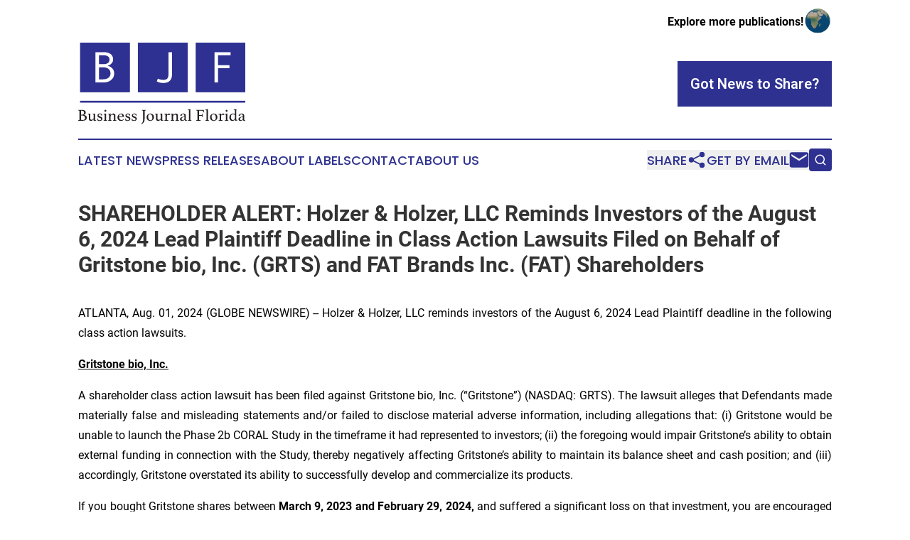

--- FILE ---
content_type: text/html;charset=utf-8
request_url: https://www.businessjournalflorida.com/article/732246311-shareholder-alert-holzer-holzer-llc-reminds-investors-of-the-august-6-2024-lead-plaintiff-deadline-in-class-action-lawsuits-filed-on-behalf-of
body_size: 6699
content:
<!DOCTYPE html>
<html lang="en">
<head>
  <title>SHAREHOLDER ALERT: Holzer &amp; Holzer, LLC Reminds Investors of the August 6, 2024 Lead Plaintiff Deadline in Class Action Lawsuits Filed on Behalf of Gritstone bio, Inc. (GRTS) and FAT Brands Inc. (FAT) Shareholders | Business Journal Florida</title>
  <meta charset="utf-8">
  <meta name="viewport" content="width=device-width, initial-scale=1">
    <meta name="description" content="Business Journal Florida is an online news publication focusing on business &amp; economy in the Florida: Following business and economy news from Florida">
    <link rel="icon" href="https://cdn.newsmatics.com/agp/sites/businessjournalflorida-favicon-1.png" type="image/png">
  <meta name="csrf-token" content="F6qXDbYK74BssoYnS9GA0pB_6c6BalWt26Z8VzEu98s=">
  <meta name="csrf-param" content="authenticity_token">
  <link href="/css/styles.min.css?v6eb3bc323562751890e3a74b24e16ad07f30b1f7" rel="stylesheet" data-turbo-track="reload">
  <link rel="stylesheet" href="/plugins/vanilla-cookieconsent/cookieconsent.css?v6eb3bc323562751890e3a74b24e16ad07f30b1f7">
  
<style type="text/css">
    :root {
        --color-primary-background: rgba(46, 49, 144, 0.5);
        --color-primary: #2e3190;
        --color-secondary: #2e3190;
    }
</style>

  <script type="importmap">
    {
      "imports": {
          "adController": "/js/controllers/adController.js?v6eb3bc323562751890e3a74b24e16ad07f30b1f7",
          "alertDialog": "/js/controllers/alertDialog.js?v6eb3bc323562751890e3a74b24e16ad07f30b1f7",
          "articleListController": "/js/controllers/articleListController.js?v6eb3bc323562751890e3a74b24e16ad07f30b1f7",
          "dialog": "/js/controllers/dialog.js?v6eb3bc323562751890e3a74b24e16ad07f30b1f7",
          "flashMessage": "/js/controllers/flashMessage.js?v6eb3bc323562751890e3a74b24e16ad07f30b1f7",
          "gptAdController": "/js/controllers/gptAdController.js?v6eb3bc323562751890e3a74b24e16ad07f30b1f7",
          "hamburgerController": "/js/controllers/hamburgerController.js?v6eb3bc323562751890e3a74b24e16ad07f30b1f7",
          "labelsDescription": "/js/controllers/labelsDescription.js?v6eb3bc323562751890e3a74b24e16ad07f30b1f7",
          "searchController": "/js/controllers/searchController.js?v6eb3bc323562751890e3a74b24e16ad07f30b1f7",
          "videoController": "/js/controllers/videoController.js?v6eb3bc323562751890e3a74b24e16ad07f30b1f7",
          "navigationController": "/js/controllers/navigationController.js?v6eb3bc323562751890e3a74b24e16ad07f30b1f7"          
      }
    }
  </script>
  <script>
      (function(w,d,s,l,i){w[l]=w[l]||[];w[l].push({'gtm.start':
      new Date().getTime(),event:'gtm.js'});var f=d.getElementsByTagName(s)[0],
      j=d.createElement(s),dl=l!='dataLayer'?'&l='+l:'';j.async=true;
      j.src='https://www.googletagmanager.com/gtm.js?id='+i+dl;
      f.parentNode.insertBefore(j,f);
      })(window,document,'script','dataLayer','GTM-KGCXW2X');
  </script>

  <script>
    window.dataLayer.push({
      'cookie_settings': 'delta'
    });
  </script>
</head>
<body class="df-5 is-subpage">
<noscript>
  <iframe src="https://www.googletagmanager.com/ns.html?id=GTM-KGCXW2X"
          height="0" width="0" style="display:none;visibility:hidden"></iframe>
</noscript>
<div class="layout">

  <!-- Top banner -->
  <div class="max-md:hidden w-full content universal-ribbon-inner flex justify-end items-center">
    <a href="https://www.affinitygrouppublishing.com/" target="_blank" class="brands">
      <span class="font-bold text-black">Explore more publications!</span>
      <div>
        <img src="/images/globe.png" height="40" width="40" class="icon-globe"/>
      </div>
    </a>
  </div>
  <header data-controller="hamburger">
  <div class="content">
    <div class="header-top">
      <div class="flex gap-2 masthead-container justify-between items-center">
        <div class="mr-4 logo-container">
          <a href="/">
              <img src="https://cdn.newsmatics.com/agp/sites/businessjournalflorida-logo-1.svg" alt="Business Journal Florida"
                class="max-md:!h-[60px] lg:!max-h-[115px]" height="486"
                width="auto" />
          </a>
        </div>
        <button class="hamburger relative w-8 h-6">
          <span aria-hidden="true"
            class="block absolute h-[2px] w-9 bg-[--color-primary] transform transition duration-500 ease-in-out -translate-y-[15px]"></span>
          <span aria-hidden="true"
            class="block absolute h-[2px] w-7 bg-[--color-primary] transform transition duration-500 ease-in-out translate-x-[7px]"></span>
          <span aria-hidden="true"
            class="block absolute h-[2px] w-9 bg-[--color-primary] transform transition duration-500 ease-in-out translate-y-[15px]"></span>
        </button>
        <a href="/submit-news" class="max-md:hidden button button-upload-content button-primary w-fit">
          <span>Got News to Share?</span>
        </a>
      </div>
      <!--  Screen size line  -->
      <div class="absolute bottom-0 -ml-[20px] w-screen h-[1px] bg-[--color-primary] z-50 md:hidden">
      </div>
    </div>
    <!-- Navigation bar -->
    <div class="navigation is-hidden-on-mobile" id="main-navigation">
      <div class="w-full md:hidden">
        <div data-controller="search" class="relative w-full">
  <div data-search-target="form" class="relative active">
    <form data-action="submit->search#performSearch" class="search-form">
      <input type="text" name="query" placeholder="Search..." data-search-target="input" class="search-input md:hidden" />
      <button type="button" data-action="click->search#toggle" data-search-target="icon" class="button-search">
        <img height="18" width="18" src="/images/search.svg" />
      </button>
    </form>
  </div>
</div>

      </div>
      <nav class="navigation-part">
          <a href="/latest-news" class="nav-link">
            Latest News
          </a>
          <a href="/press-releases" class="nav-link">
            Press Releases
          </a>
          <a href="/about-labels" class="nav-link">
            About Labels
          </a>
          <a href="/contact" class="nav-link">
            Contact
          </a>
          <a href="/about" class="nav-link">
            About Us
          </a>
      </nav>
      <div class="w-full md:w-auto md:justify-end">
        <div data-controller="navigation" class="header-actions hidden">
  <button class="nav-link flex gap-1 items-center" onclick="window.ShareDialog.openDialog()">
    <span data-navigation-target="text">
      Share
    </span>
    <span class="icon-share"></span>
  </button>
  <button onclick="window.AlertDialog.openDialog()" class="nav-link nav-link-email flex items-center gap-1.5">
    <span data-navigation-target="text">
      Get by Email
    </span>
    <span class="icon-mail"></span>
  </button>
  <div class="max-md:hidden">
    <div data-controller="search" class="relative w-full">
  <div data-search-target="form" class="relative active">
    <form data-action="submit->search#performSearch" class="search-form">
      <input type="text" name="query" placeholder="Search..." data-search-target="input" class="search-input md:hidden" />
      <button type="button" data-action="click->search#toggle" data-search-target="icon" class="button-search">
        <img height="18" width="18" src="/images/search.svg" />
      </button>
    </form>
  </div>
</div>

  </div>
</div>

      </div>
      <a href="/submit-news" class="md:hidden uppercase button button-upload-content button-primary w-fit">
        <span>Got News to Share?</span>
      </a>
      <a href="https://www.affinitygrouppublishing.com/" target="_blank" class="nav-link-agp">
        Explore more publications!
        <img src="/images/globe.png" height="35" width="35" />
      </a>
    </div>
  </div>
</header>

  <div id="main-content" class="content">
    <div id="flash-message"></div>
    <h1>SHAREHOLDER ALERT: Holzer &amp; Holzer, LLC Reminds Investors of the August 6, 2024 Lead Plaintiff Deadline in Class Action Lawsuits Filed on Behalf of Gritstone bio, Inc. (GRTS) and FAT Brands Inc. (FAT) Shareholders</h1>
<div class="press-release">
  
      <p align="justify">ATLANTA, Aug.  01, 2024  (GLOBE NEWSWIRE) -- Holzer &amp; Holzer, LLC reminds investors of the August 6, 2024 Lead Plaintiff deadline in the following class action lawsuits.<br></p>  <p align="justify"><strong><u>Gritstone bio, Inc. </u></strong></p>  <p align="justify">A shareholder class action lawsuit has been filed against Gritstone bio, Inc. (&#x201C;Gritstone&#x201D;) (NASDAQ: GRTS). The lawsuit alleges that Defendants made materially false and misleading statements and/or failed to disclose material adverse information, including allegations that: (i) Gritstone would be unable to launch the Phase 2b CORAL Study in the timeframe it had represented to investors; (ii) the foregoing would impair Gritstone&#x2019;s ability to obtain external funding in connection with the Study, thereby negatively affecting Gritstone&#x2019;s ability to maintain its balance sheet and cash position; and (iii) accordingly, Gritstone overstated its ability to successfully develop and commercialize its products.</p>  <p align="justify">If you bought Gritstone shares between <strong>March 9, 2023 and February 29, 2024</strong><strong>, </strong>and suffered a significant loss on that investment, you are encouraged to discuss your legal rights by contacting Corey Holzer, Esq. at <a href="https://www.globenewswire.com/Tracker?data=uhYMenzUXkbuYUGR8QDQ2zho-sqZCGswnFpkN0XwEJ0wsTP5LMpWSMq1MP81JX9c-GYgG1u3JKEh6g4U0ZbK8D-e5fZN9_bzxItf0FTU9_o=" rel="nofollow" target="_blank">cholzer@holzerlaw.com</a>, by toll-free telephone at (888)-508-6832, or you may visit the firm&#x2019;s website at <a href="https://www.globenewswire.com/Tracker?data=Wm-2uORZNEaVI8hQysh6vjiYQEmhZnQgtef6-lg1qMeyLvEAAYdumVrgM49A03-oxV1h57_5FHYXCOu3gsncCjEX5cHwoZCxuep6L2jVlAFiHla28amVaS12d4oOdqetnG5sGO1bzldoULVKWRYCjg==" rel="nofollow" target="_blank">www.holzerlaw.com/case/gritstone-bio/</a> to learn more.</p>  <p align="justify"><strong>The deadline to ask the court to be appointed lead plaintiff in the case is August 6, 2024.</strong></p>  <p align="justify"><strong><u>FAT Brands Inc. </u></strong></p>  <p align="justify">A shareholder class action lawsuit has been filed against FAT Brands Inc. (&#x201C;FAT Brands&#x201D;) (NASDAQ: FAT; FATBB; FATBP; and FATBW). The lawsuit alleges that Defendants made materially false and misleading statements and/or failed to disclose material adverse information, including allegations that: (1) Defendants failed to disclose that Andrew A. Wiederhorn, FAT Brands&#x2019; Chairman and former CEO, had received improper payments from the Company, exposing Fat Brands to criminal liability; and (2) as a result, Defendants&#x2019; statements about its business, operations, and prospects, were materially false and misleading and/or lacked a reasonable basis at all times.&#xA0;&#xA0;</p>  <p align="justify">If you bought shares of FAT Brands between <strong>March 24, 2022 and May 10, 2024</strong>, and you suffered a significant loss on that investment, you are encouraged to discuss your legal rights by contacting Corey D. Holzer, Esq. at&#x202F;<a href="https://www.globenewswire.com/Tracker?data=uhYMenzUXkbuYUGR8QDQ2zho-sqZCGswnFpkN0XwEJ3lpQpxHyOA82CPqbWCRJ3LGyjw_FlCUilsx2jhxfxQu2pIDtAUEjkxb5PjEus6aXw=" rel="nofollow" target="_blank">cholzer@holzerlaw.com</a>, by toll-free telephone at (888) 508-6832 or you may visit the firm&#x2019;s website at <a href="https://www.globenewswire.com/Tracker?data=Wm-2uORZNEaVI8hQysh6vjiYQEmhZnQgtef6-lg1qMfSKaKX1l1d5y_p9IrnzY3O0I4X9i7N143tXDRquX7_F_ahbRzGXLQ9TzcZ48UCFQhsg9M8KqGCOWfO3W5i4jztjw4TRrXT4cf_JyNN0iSlNg==" rel="nofollow" target="_blank">www.holzerlaw.com/case/fat-brands/</a> to learn more.</p>  <p align="justify"><strong>The deadline to ask the court to be appointed lead plaintiff in the case is August 6, 2024.</strong></p>  <p align="justify">Holzer &amp; Holzer, LLC, an ISS top rated securities litigation law firm for 2021, 2022, and 2023, dedicates its practice to vigorous representation of shareholders and investors in litigation nationwide, including shareholder class action and derivative litigation. Since its founding in 2000, Holzer &amp; Holzer attorneys have played critical roles in recovering hundreds of millions of dollars for shareholders victimized by fraud and other corporate misconduct.&#x202F;More information about the firm is available through its website, <a href="https://www.globenewswire.com/Tracker?data=CsfIv52PmrjPR_ZWXpu2AjmX3zgn_rdNn-dd0Lrb3wMEgQRGKRKu8nf0bLN2VNVtIkic_Kpzg3_GDVIT8ECQH2xSJ82xZRjTelzhzlmhLDc=" rel="nofollow" target="_blank">https://holzerlaw.com/</a>,&#x202F;and upon request from the firm. Holzer &amp; Holzer, LLC has paid for the dissemination of this promotional communication, and Corey Holzer is the attorney responsible for its content.&#x202F;&#xA0;</p>  <p align="justify">CONTACT:<br>Corey Holzer, Esq.<br>(888) 508-6832 (toll-free) <br><a href="https://www.globenewswire.com/Tracker?data=uhYMenzUXkbuYUGR8QDQ2zho-sqZCGswnFpkN0XwEJ0-1A_zbUC1AR8PWKtLs3OSHCYhvhahJaN0EtF8CKzu5bSfI0A3ozXga40atotfIZY=" rel="nofollow" target="_blank">cholzer@holzerlaw.com</a></p> <img class="__GNW8366DE3E__IMG" src="https://www.globenewswire.com/newsroom/ti?nf=OTE5NzAzOCM2NDAyMTE3IzIxODA3Njc="> <br><img src="https://ml.globenewswire.com/media/NDQ3MWU3MDAtNGM5MC00MDdjLTg0ZDAtYjcyZWVkMWQzM2FjLTExOTIzMzY=/tiny/Holzer-Holzer.png" referrerpolicy="no-referrer-when-downgrade"><p><a href="https://www.globenewswire.com/NewsRoom/AttachmentNg/ded75474-e608-4c33-b664-8dc46382852f" rel="nofollow"><img src="https://ml.globenewswire.com/media/ded75474-e608-4c33-b664-8dc46382852f/small/hh-logo-2023-jpg-square-jpg.jpg" border="0" width="150" height="150" alt="Primary Logo"></a></p>
    <p>
  Legal Disclaimer:
</p>
<p>
  EIN Presswire provides this news content "as is" without warranty of any kind. We do not accept any responsibility or liability
  for the accuracy, content, images, videos, licenses, completeness, legality, or reliability of the information contained in this
  article. If you have any complaints or copyright issues related to this article, kindly contact the author above.
</p>
<img class="prtr" src="https://www.einpresswire.com/tracking/article.gif?t=5&a=1LNh4U4zxrDIEMo-&i=NtmYWlmm5gorO9oC" alt="">
</div>

  </div>
</div>
<footer class="footer footer-with-line">
  <div class="content flex flex-col">
    <p class="footer-text text-sm mb-4 order-2 lg:order-1">© 1995-2026 Newsmatics Inc. dba Affinity Group Publishing &amp; Business Journal Florida. All Rights Reserved.</p>
    <div class="footer-nav lg:mt-2 mb-[30px] lg:mb-0 flex gap-7 flex-wrap justify-center order-1 lg:order-2">
        <a href="/about" class="footer-link">About</a>
        <a href="/archive" class="footer-link">Press Release Archive</a>
        <a href="/submit-news" class="footer-link">Submit Press Release</a>
        <a href="/legal/terms" class="footer-link">Terms &amp; Conditions</a>
        <a href="/legal/dmca" class="footer-link">Copyright/DMCA Policy</a>
        <a href="/legal/privacy" class="footer-link">Privacy Policy</a>
        <a href="/contact" class="footer-link">Contact</a>
    </div>
  </div>
</footer>
<div data-controller="dialog" data-dialog-url-value="/" data-action="click->dialog#clickOutside">
  <dialog
    class="modal-shadow fixed backdrop:bg-black/20 z-40 text-left bg-white rounded-full w-[350px] h-[350px] overflow-visible"
    data-dialog-target="modal"
  >
    <div class="text-center h-full flex items-center justify-center">
      <button data-action="click->dialog#close" type="button" class="modal-share-close-button">
        ✖
      </button>
      <div>
        <div class="mb-4">
          <h3 class="font-bold text-[28px] mb-3">Share us</h3>
          <span class="text-[14px]">on your social networks:</span>
        </div>
        <div class="flex gap-6 justify-center text-center">
          <a href="https://www.facebook.com/sharer.php?u=https://www.businessjournalflorida.com" class="flex flex-col items-center font-bold text-[#4a4a4a] text-sm" target="_blank">
            <span class="h-[55px] flex items-center">
              <img width="40px" src="/images/fb.png" alt="Facebook" class="mb-2">
            </span>
            <span class="text-[14px]">
              Facebook
            </span>
          </a>
          <a href="https://www.linkedin.com/sharing/share-offsite/?url=https://www.businessjournalflorida.com" class="flex flex-col items-center font-bold text-[#4a4a4a] text-sm" target="_blank">
            <span class="h-[55px] flex items-center">
              <img width="40px" height="40px" src="/images/linkedin.png" alt="LinkedIn" class="mb-2">
            </span>
            <span class="text-[14px]">
            LinkedIn
            </span>
          </a>
        </div>
      </div>
    </div>
  </dialog>
</div>

<div data-controller="alert-dialog" data-action="click->alert-dialog#clickOutside">
  <dialog
    class="fixed backdrop:bg-black/20 modal-shadow z-40 text-left bg-white rounded-full w-full max-w-[450px] aspect-square overflow-visible"
    data-alert-dialog-target="modal">
    <div class="flex items-center text-center -mt-4 h-full flex-1 p-8 md:p-12">
      <button data-action="click->alert-dialog#close" type="button" class="modal-close-button">
        ✖
      </button>
      <div class="w-full" data-alert-dialog-target="subscribeForm">
        <img class="w-8 mx-auto mb-4" src="/images/agps.svg" alt="AGPs" />
        <p class="md:text-lg">Get the latest news on this topic.</p>
        <h3 class="dialog-title mt-4">SIGN UP FOR FREE TODAY</h3>
        <form data-action="submit->alert-dialog#submit" method="POST" action="/alerts">
  <input type="hidden" name="authenticity_token" value="F6qXDbYK74BssoYnS9GA0pB_6c6BalWt26Z8VzEu98s=">

  <input data-alert-dialog-target="fullnameInput" type="text" name="fullname" id="fullname" autocomplete="off" tabindex="-1">
  <label>
    <input data-alert-dialog-target="emailInput" placeholder="Email address" name="email" type="email"
      value=""
      class="rounded-xs mb-2 block w-full bg-white px-4 py-2 text-gray-900 border-[1px] border-solid border-gray-600 focus:border-2 focus:border-gray-800 placeholder:text-gray-400"
      required>
  </label>
  <div class="text-red-400 text-sm" data-alert-dialog-target="errorMessage"></div>

  <input data-alert-dialog-target="timestampInput" type="hidden" name="timestamp" value="1769524975" autocomplete="off" tabindex="-1">

  <input type="submit" value="Sign Up"
    class="!rounded-[3px] w-full mt-2 mb-4 bg-primary px-5 py-2 leading-5 font-semibold text-white hover:color-primary/75 cursor-pointer">
</form>
<a data-action="click->alert-dialog#close" class="text-black underline hover:no-underline inline-block mb-4" href="#">No Thanks</a>
<p class="text-[15px] leading-[22px]">
  By signing to this email alert, you<br /> agree to our
  <a href="/legal/terms" class="underline text-primary hover:no-underline" target="_blank">Terms & Conditions</a>
</p>

      </div>
      <div data-alert-dialog-target="checkEmail" class="hidden">
        <img class="inline-block w-9" src="/images/envelope.svg" />
        <h3 class="dialog-title">Check Your Email</h3>
        <p class="text-lg mb-12">We sent a one-time activation link to <b data-alert-dialog-target="userEmail"></b>.
          Just click on the link to
          continue.</p>
        <p class="text-lg">If you don't see the email in your inbox, check your spam folder or <a
            class="underline text-primary hover:no-underline" data-action="click->alert-dialog#showForm" href="#">try
            again</a>
        </p>
      </div>

      <!-- activated -->
      <div data-alert-dialog-target="activated" class="hidden">
        <img class="w-8 mx-auto mb-4" src="/images/agps.svg" alt="AGPs" />
        <h3 class="dialog-title">SUCCESS</h3>
        <p class="text-lg">You have successfully confirmed your email and are subscribed to <b>
            Business Journal Florida
          </b> daily
          news alert.</p>
      </div>
      <!-- alreadyActivated -->
      <div data-alert-dialog-target="alreadyActivated" class="hidden">
        <img class="w-8 mx-auto mb-4" src="/images/agps.svg" alt="AGPs" />
        <h3 class="dialog-title">Alert was already activated</h3>
        <p class="text-lg">It looks like you have already confirmed and are receiving the <b>
            Business Journal Florida
          </b> daily news
          alert.</p>
      </div>
      <!-- activateErrorMessage -->
      <div data-alert-dialog-target="activateErrorMessage" class="hidden">
        <img class="w-8 mx-auto mb-4" src="/images/agps.svg" alt="AGPs" />
        <h3 class="dialog-title">Oops!</h3>
        <p class="text-lg mb-4">It looks like something went wrong. Please try again.</p>
        <form data-action="submit->alert-dialog#submit" method="POST" action="/alerts">
  <input type="hidden" name="authenticity_token" value="F6qXDbYK74BssoYnS9GA0pB_6c6BalWt26Z8VzEu98s=">

  <input data-alert-dialog-target="fullnameInput" type="text" name="fullname" id="fullname" autocomplete="off" tabindex="-1">
  <label>
    <input data-alert-dialog-target="emailInput" placeholder="Email address" name="email" type="email"
      value=""
      class="rounded-xs mb-2 block w-full bg-white px-4 py-2 text-gray-900 border-[1px] border-solid border-gray-600 focus:border-2 focus:border-gray-800 placeholder:text-gray-400"
      required>
  </label>
  <div class="text-red-400 text-sm" data-alert-dialog-target="errorMessage"></div>

  <input data-alert-dialog-target="timestampInput" type="hidden" name="timestamp" value="1769524975" autocomplete="off" tabindex="-1">

  <input type="submit" value="Sign Up"
    class="!rounded-[3px] w-full mt-2 mb-4 bg-primary px-5 py-2 leading-5 font-semibold text-white hover:color-primary/75 cursor-pointer">
</form>
<a data-action="click->alert-dialog#close" class="text-black underline hover:no-underline inline-block mb-4" href="#">No Thanks</a>
<p class="text-[15px] leading-[22px]">
  By signing to this email alert, you<br /> agree to our
  <a href="/legal/terms" class="underline text-primary hover:no-underline" target="_blank">Terms & Conditions</a>
</p>

      </div>

      <!-- deactivated -->
      <div data-alert-dialog-target="deactivated" class="hidden">
        <img class="w-8 mx-auto mb-4" src="/images/agps.svg" alt="AGPs" />
        <h3 class="dialog-title">You are Unsubscribed!</h3>
        <p class="text-lg">You are no longer receiving the <b>
            Business Journal Florida
          </b>daily news alert.</p>
      </div>
      <!-- alreadyDeactivated -->
      <div data-alert-dialog-target="alreadyDeactivated" class="hidden">
        <img class="w-8 mx-auto mb-4" src="/images/agps.svg" alt="AGPs" />
        <h3 class="dialog-title">You have already unsubscribed!</h3>
        <p class="text-lg">You are no longer receiving the <b>
            Business Journal Florida
          </b> daily news alert.</p>
      </div>
      <!-- deactivateErrorMessage -->
      <div data-alert-dialog-target="deactivateErrorMessage" class="hidden">
        <img class="w-8 mx-auto mb-4" src="/images/agps.svg" alt="AGPs" />
        <h3 class="dialog-title">Oops!</h3>
        <p class="text-lg">Try clicking the Unsubscribe link in the email again and if it still doesn't work, <a
            href="/contact">contact us</a></p>
      </div>
    </div>
  </dialog>
</div>

<script src="/plugins/vanilla-cookieconsent/cookieconsent.umd.js?v6eb3bc323562751890e3a74b24e16ad07f30b1f7"></script>
  <script src="/js/cookieconsent.js?v6eb3bc323562751890e3a74b24e16ad07f30b1f7"></script>

<script type="module" src="/js/app.js?v6eb3bc323562751890e3a74b24e16ad07f30b1f7"></script>
</body>
</html>
